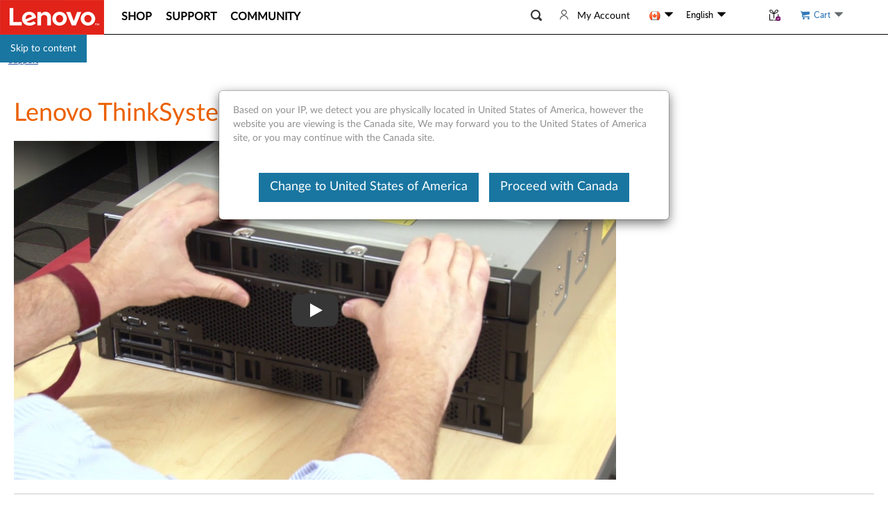

--- FILE ---
content_type: application/x-javascript;charset=utf-8
request_url: https://s.lenovo.com/id?d_visid_ver=5.2.0&d_fieldgroup=A&mcorgid=F6171253512D2B8C0A490D45%40AdobeOrg&mid=32001307524198750158933811275025718861&ts=1769792745751
body_size: -43
content:
{"mid":"32001307524198750158933811275025718861"}